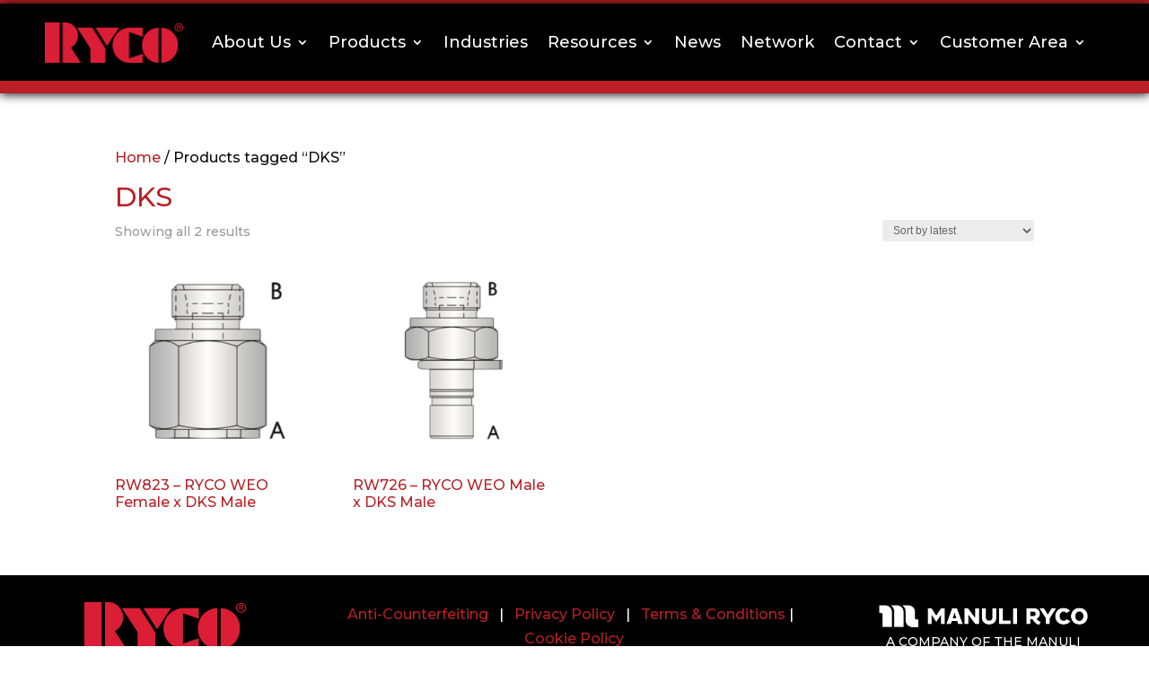

--- FILE ---
content_type: text/css
request_url: https://www.ryco-hydraulics.com/wp-content/et-cache/global/et-divi-customizer-global.min.css?ver=1769133889
body_size: 1068
content:
body{overflow-x:hidden}.leaflet-control-attribution{display:none}.mmp-list-nav{display:none}.mmp-list-footer{display:none}.mmp-list-count{display:none}.mmp-list-nav{display:none}.mmp-list-page{display:none}.mmp-list-name{font-size:24px;color:#b82025;padding-bottom:10px;line-height:13px;font-weight:700}.mmp-list-api{display:none}.mmp-list-body{display:flex;flex:2 1 0px!important;overflow-y:auto!important;flex-direction:row;flex-wrap:wrap;border-top-width:0px;border-right-width:0px;border-bottom-width:0px;border-left-width:0px}.mmp-list-row{border-bottom:2px solid #b82025!important;display:flex;padding:5px;width:50%}.mmp-list-row-info{font-size:16px;font-weight:500;line-height:27.2px}.leaflet-control-attribution{display:none}.mmp-list-nav{display:none}.mmp-list-footer{display:none}.mmp-list-count{display:none}.mmp-list-nav{display:none}.mmp-list-page{display:none}.mmp-list-name{font-size:18px!important;color:#b82025;padding-bottom:10px;line-height:27.2px!important;font-weight:700}.mmp-list-api{display:none}.mmp-list-body{display:flex;flex:2 1 0px!important;overflow-y:auto!important;flex-direction:row;flex-wrap:wrap;border-top-width:0px!important;border-right-width:0px!important;border-bottom-width:0px!important;border-left-width:0px!important}.mmp-list-row{border-bottom:2px solid #b82025!important;display:flex;padding:5px;width:33%}@media screen and (max-width:1280px){.mmp-list-row{width:98%}}.mmp-list-row-info{font-size:16px;font-weight:500;line-height:27.2px}.mmp-list-row-header{font-size:18px;font-weight:500;line-height:27.2px;flex:1 1 0px;overflow-y:auto}.maps-marker-pro .mmp-list-body{flex:1 1 0px;overflow-y:auto}.maps-marker-pro{background-color:#fff;border:0px solid #ccc;box-sizing:border-box;color:#000;display:flex;flex-flow:row nowrap;position:relative}.maps-marker-pro .mmp-list-row{padding:20px 5px;display:inline-flex}.mmp-popup-name{font-weight:bold}.gform_wrapper.gravity-theme .ginput_container_image_choice .gfield-choice-image{object-fit:contain!important;width:60%}input#gform_submit_button_7.gform_button.button{padding:10px!important;cursor:pointer}h2.gform_title{margin-bottom:20px;font-weight:bold}#gform_submit_button_3{background:#d02b1f;color:#fff;border:#d02b1f;font-size:1em;font-weight:bold;padding:10px 15px;cursor:pointer}#gform_submit_button_3:hover{background:#000}.gform_required_legend{display:none}.gform_button.button{background:#d02b1f;color:#fff;border:#d02b1f;font-size:1em;font-weight:bold;padding:10px 15px;cursor:pointer}.gform_button.button:hover{background:#000000}.pl-anchors a:hover{color:#000}.et_pb_wc_additional_info{display:none}h2.woocommerce-loop-product__title{line-height:1.2em}.product .related h2{font-size:1em!important;line-height:1.2em}.related.products h2{text-transform:uppercase}.tech-spec{display:none!important}.ptm-subutton{display:none!important}a.blog-footer-a{color:#fff}a.blog-footer-a:hover{color:#ccc}@media (min-width:981px){.dt-4-columns-blog .et_pb_salvattore_content[data-columns]::before{content:'4 .column.size-1of4'!important}.dt-4-columns-blog .column.size-1of4{width:24%!important;margin-right:1%}.dt-4-columns-blog .et_pb_post{margin-bottom:11px}}.wp-block-image figcaption{text-align:center!important}a.pa-blurb-button{color:#ffffff;background:#b82025;border:2px solid #b82025;padding:.7em 1.3em;margin-top:20px;border-radius:5px;text-transform:capitalize;display:inline-block;transition:all 0.3s ease-in-out}a.pa-blurb-button:hover{background:transparent;color:#b82025;border:2px solid #b82025;cursor:pointer;transition:all 0.3s ease-in-out}